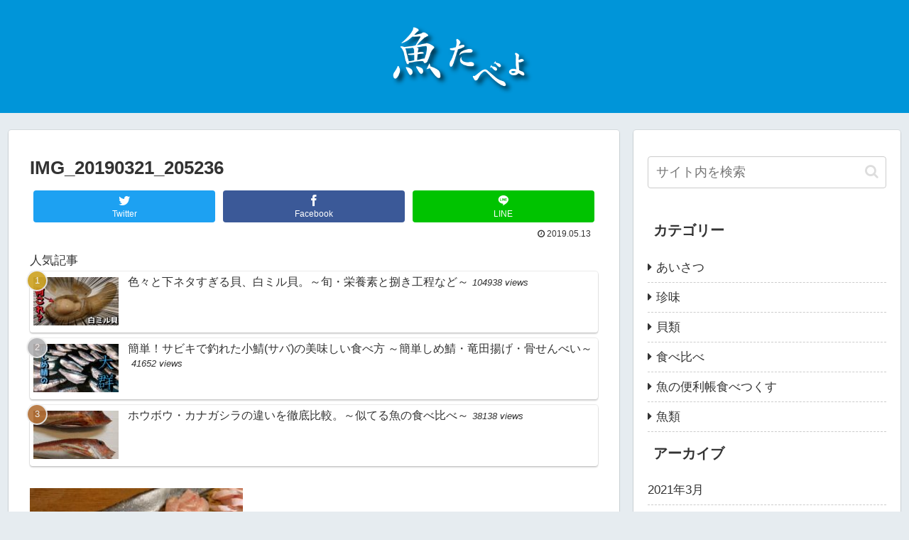

--- FILE ---
content_type: text/html; charset=utf-8
request_url: https://www.google.com/recaptcha/api2/aframe
body_size: 268
content:
<!DOCTYPE HTML><html><head><meta http-equiv="content-type" content="text/html; charset=UTF-8"></head><body><script nonce="5l2FvDDONg3hBUQSB06tgw">/** Anti-fraud and anti-abuse applications only. See google.com/recaptcha */ try{var clients={'sodar':'https://pagead2.googlesyndication.com/pagead/sodar?'};window.addEventListener("message",function(a){try{if(a.source===window.parent){var b=JSON.parse(a.data);var c=clients[b['id']];if(c){var d=document.createElement('img');d.src=c+b['params']+'&rc='+(localStorage.getItem("rc::a")?sessionStorage.getItem("rc::b"):"");window.document.body.appendChild(d);sessionStorage.setItem("rc::e",parseInt(sessionStorage.getItem("rc::e")||0)+1);localStorage.setItem("rc::h",'1769789090096');}}}catch(b){}});window.parent.postMessage("_grecaptcha_ready", "*");}catch(b){}</script></body></html>

--- FILE ---
content_type: text/plain
request_url: https://www.google-analytics.com/j/collect?v=1&_v=j102&a=1987140289&t=pageview&_s=1&dl=https%3A%2F%2Fsakanatabeyo.com%2F%25E3%2583%259B%25E3%2582%25A6%25E3%2583%259C%25E3%2582%25A6%25E3%2581%25A8%25E3%2582%25AB%25E3%2583%258A%25E3%2582%25AC%25E3%2582%25B7%25E3%2583%25A9%25E9%25A3%259F%25E3%2581%25B9%25E6%25AF%2594%25E3%2581%25B9%25E3%2581%25A6%25E3%2581%25BF%25E3%2581%259F%25E3%2580%2582%25EF%25BD%259E%25E4%25BC%25BC%25E3%2581%25A6%25E3%2582%258B%2Fimg_20190321_205236%2F&ul=en-us%40posix&dt=IMG_20190321_205236%20%7C%20%E9%AD%9A%E3%81%9F%E3%81%B9%E3%82%88&sr=1280x720&vp=1280x720&_u=IEBAAEABAAAAACAAI~&jid=1606436778&gjid=1177257183&cid=1646876654.1769789088&tid=UA-132831034-1&_gid=1955137117.1769789088&_r=1&_slc=1&z=1980736883
body_size: -451
content:
2,cG-J7FW0VJJT9